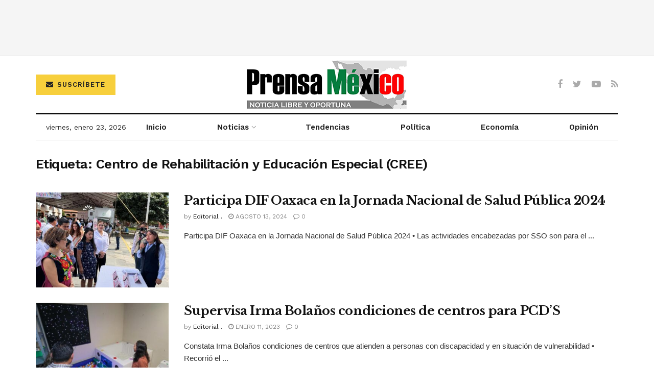

--- FILE ---
content_type: text/html; charset=utf-8
request_url: https://www.google.com/recaptcha/api2/aframe
body_size: 269
content:
<!DOCTYPE HTML><html><head><meta http-equiv="content-type" content="text/html; charset=UTF-8"></head><body><script nonce="Ez-ZmrofMJHSpBQQz-GvzA">/** Anti-fraud and anti-abuse applications only. See google.com/recaptcha */ try{var clients={'sodar':'https://pagead2.googlesyndication.com/pagead/sodar?'};window.addEventListener("message",function(a){try{if(a.source===window.parent){var b=JSON.parse(a.data);var c=clients[b['id']];if(c){var d=document.createElement('img');d.src=c+b['params']+'&rc='+(localStorage.getItem("rc::a")?sessionStorage.getItem("rc::b"):"");window.document.body.appendChild(d);sessionStorage.setItem("rc::e",parseInt(sessionStorage.getItem("rc::e")||0)+1);localStorage.setItem("rc::h",'1769148619868');}}}catch(b){}});window.parent.postMessage("_grecaptcha_ready", "*");}catch(b){}</script></body></html>